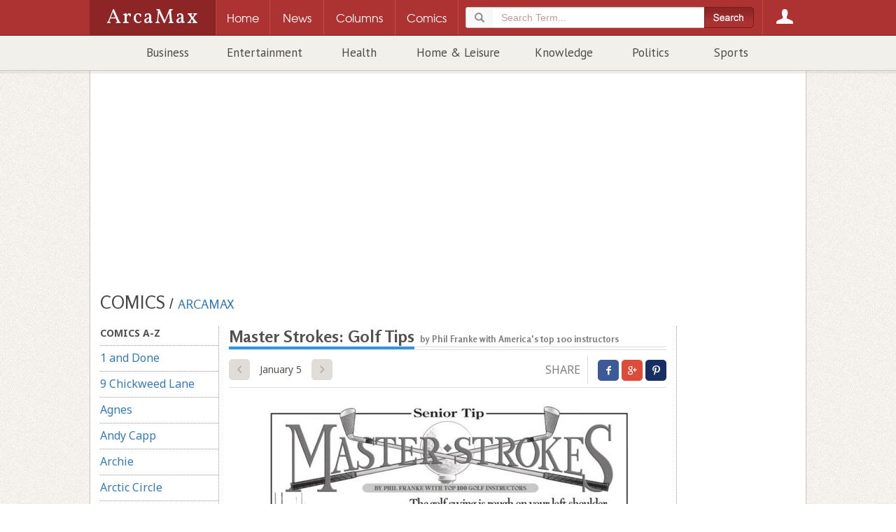

--- FILE ---
content_type: text/html; charset=utf-8
request_url: https://www.arcamax.com/sports/masterstrokes/
body_size: 12967
content:
<!doctype html>
<html xmlns="http://www.w3.org/1999/xhtml" xmlns:og="http://ogp.me/ns#" xmlns:fb="http://www.facebook.com/2008/fbml" xml:lang="en" lang="en">
<head>
	<meta charset="utf-8">
	<meta http-equiv="Content-Type" content="text/html; charset=utf-8"/>
	<meta http-equiv="X-UA-Compatible" content="IE=edge">
	<meta name="viewport" content="width=device-width, initial-scale=1, maximum-scale=1, minimal-ui, user-scalable=no" /> 
	<meta name="HandheldFriendly" content="True" />
	<meta name="MobileOptimized" content="320" />
	<meta name="apple-mobile-web-app-capable" content="yes">
	<meta name="apple-mobile-web-app-status-bar-style" content="black">
    <link rel="apple-touch-icon" href="/apple-touch-icon.png"/>
	<meta name="description" content="Improve your golf game with simple tips from the teaching pros -- illustrated in simple-to-understand panels by artist Phil Franke." />
	<meta name="keywords" content="Master Strokes graphic, Master Strokes newsletter" />
	<meta name="author" content="ArcaMax Publishing, Inc." />
	<meta name="rating" content="general" />
	<meta name="sth-site-verification" content="9c51a2d7ed937f63be34a66d4a8dde74" />
    <meta name="amxrid" content="A132055780248-A3BAD49D24-2285463" />
    <meta name="facebook-domain-verification" content="ih0q4b6hkfyqaet5ctgua5943fp9q0" />
	<meta name="robots" content="noindex" />
	<meta property="og:site_name" content="ArcaMax"/>
	<meta property="fb:app_id" content="181830548533623"/>
	<meta property="og:title" content="Master Strokes: Golf Tips"/>
	<meta property="og:url" content="https://www.arcamax.com/sports/masterstrokes/" />
	<meta property="og:description" content="Improve your golf game with simple tips from the teaching pros -- illustrated in simple-to-understand panels by artist Phil Franke."/>
	<meta property="og:type" content="article"/>
	<meta property="og:image" content="https://www.arcamax.com/jsnews/images/comics/masterstrokes.png" />
	<link rel="alternate" type="application/rss+xml" title="Master Strokes: Golf Tips - ArcaMax Publishing" href="/sports/masterstrokes/rss" />
	<title>Master Strokes: Golf Tips | Comics | ArcaMax Publishing</title>  	

	
	<link rel="stylesheet" type="text/css" href="/jsnews/css/base.css?v=01202021" />
	
	<link rel='stylesheet' type='text/css' href='//d188m5xxcpvuue.cloudfront.net/arcamax/main.css'>
	<!--[if IE ]>
	<link rel="stylesheet" href="/jsnews/css/ie.css" type="text/css" />
	<![endif]-->
  



	<!-- HTML5 Shim and Respond.js IE8 support of HTML5 elements and media queries -->
	<!--[if lt IE 9]>
	 <script type="text/javascript" src="https://oss.maxcdn.com/html5shiv/3.7.2/html5shiv.min.js"></script>
	 <script type="text/javascript" src="https://oss.maxcdn.com/respond/1.4.2/respond.min.js"></script>
	<![endif]-->
	<link rel="manifest" href="/manifest.json">
	<script type="text/javascript" src="/jsnews/scripts/libs/modernizr.custom.js"></script>	
  <script type="text/javascript" src="//ajax.googleapis.com/ajax/libs/jquery/1.11.2/jquery.min.js"></script>
	<script type="text/javascript" src="//ajax.googleapis.com/ajax/libs/jqueryui/1.11.3/jquery-ui.min.js"></script>
	<script type="text/javascript" src="/jsnews/scripts/libs/jquery-ext-bs.js"></script>
	
	<script src="https://www.google.com/recaptcha/api.js"></script>
	
	 

	
<!-- Google Tag Manager -->
<script>(function(w,d,s,l,i){w[l]=w[l]||[];w[l].push({'gtm.start':
new Date().getTime(),event:'gtm.js'});var f=d.getElementsByTagName(s)[0],
j=d.createElement(s),dl=l!='dataLayer'?'&l='+l:'';j.async=true;j.src=
'https://www.googletagmanager.com/gtm.js?id='+i+dl;f.parentNode.insertBefore(j,f);
})(window,document,'script','dataLayer','GTM-M44WTWR');</script>
<!-- End Google Tag Manager -->

  
 

  
  
 <script>
   function onSubmit(token) {
     document.getElementById("sub-form").submit();
   }
 </script>
  

  
	<!-- ad scripts -->
	
<script>
  function _typeof(t){return(_typeof="function"==typeof Symbol&&"symbol"==typeof Symbol.iterator?function(t){return typeof t}:function(t){return t&&"function"==typeof Symbol&&t.constructor===Symbol&&t!==Symbol.prototype?"symbol":typeof t})(t)}!function(){for(var t,e,o=[],n=window,r=n;r;){try{if(r.frames.__tcfapiLocator){t=r;break}}catch(t){}if(r===n.top)break;r=n.parent}t||(function t(){var e=n.document,o=!!n.frames.__tcfapiLocator;if(!o)if(e.body){var r=e.createElement("iframe");r.style.cssText="display:none",r.name="__tcfapiLocator",e.body.appendChild(r)}else setTimeout(t,5);return!o}(),n.__tcfapi=function(){for(var t=arguments.length,n=new Array(t),r=0;r<t;r++)n[r]=arguments[r];if(!n.length)return o;"setGdprApplies"===n[0]?n.length>3&&2===parseInt(n[1],10)&&"boolean"==typeof n[3]&&(e=n[3],"function"==typeof n[2]&&n[2]("set",!0)):"ping"===n[0]?"function"==typeof n[2]&&n[2]({gdprApplies:e,cmpLoaded:!1,cmpStatus:"stub"}):o.push(n)},n.addEventListener("message",(function(t){var e="string"==typeof t.data,o={};if(e)try{o=JSON.parse(t.data)}catch(t){}else o=t.data;var n="object"===_typeof(o)?o.__tcfapiCall:null;n&&window.__tcfapi(n.command,n.version,(function(o,r){var a={__tcfapiReturn:{returnValue:o,success:r,callId:n.callId}};t&&t.source&&t.source.postMessage&&t.source.postMessage(e?JSON.stringify(a):a,"*")}),n.parameter)}),!1))}();
</script>

<script>
 (function () { var e = false; var c = window; var t = document; function r() { if (!c.frames["__uspapiLocator"]) { if (t.body) { var a = t.body; var e = t.createElement("iframe"); e.style.cssText = "display:none"; e.name = "__uspapiLocator"; a.appendChild(e) } else { setTimeout(r, 5) } } } r(); function p() { var a = arguments; __uspapi.a = __uspapi.a || []; if (!a.length) { return __uspapi.a } else if (a[0] === "ping") { a[2]({ gdprAppliesGlobally: e, cmpLoaded: false }, true) } else { __uspapi.a.push([].slice.apply(a)) } } function l(t) { var r = typeof t.data === "string"; try { var a = r ? JSON.parse(t.data) : t.data; if (a.__cmpCall) { var n = a.__cmpCall; c.__uspapi(n.command, n.parameter, function (a, e) { var c = { __cmpReturn: { returnValue: a, success: e, callId: n.callId } }; t.source.postMessage(r ? JSON.stringify(c) : c, "*") }) } } catch (a) { } } if (typeof __uspapi !== "function") { c.__uspapi = p; __uspapi.msgHandler = l; c.addEventListener("message", l, false) } })();
</script>

<script>
window.__gpp_addFrame=function(e){if(!window.frames[e])if(document.body){var t=document.createElement("iframe");t.style.cssText="display:none",t.name=e,document.body.appendChild(t)}else window.setTimeout(window.__gpp_addFrame,10,e)},window.__gpp_stub=function(){var e=arguments;if(__gpp.queue=__gpp.queue||[],__gpp.events=__gpp.events||[],!e.length||1==e.length&&"queue"==e[0])return __gpp.queue;if(1==e.length&&"events"==e[0])return __gpp.events;var t=e[0],p=e.length>1?e[1]:null,s=e.length>2?e[2]:null;if("ping"===t)p({gppVersion:"1.1",cmpStatus:"stub",cmpDisplayStatus:"hidden",signalStatus:"not ready",supportedAPIs:["2:tcfeuv2","5:tcfcav1","6:uspv1","7:usnatv1","8:uscav1","9:usvav1","10:uscov1","11:usutv1","12:usctv1"],cmpId:0,sectionList:[],applicableSections:[],gppString:"",parsedSections:{}},!0);else if("addEventListener"===t){"lastId"in __gpp||(__gpp.lastId=0),__gpp.lastId++;var n=__gpp.lastId;__gpp.events.push({id:n,callback:p,parameter:s}),p({eventName:"listenerRegistered",listenerId:n,data:!0,pingData:{gppVersion:"1.1",cmpStatus:"stub",cmpDisplayStatus:"hidden",signalStatus:"not ready",supportedAPIs:["2:tcfeuv2","5:tcfcav1","6:uspv1","7:usnatv1","8:uscav1","9:usvav1","10:uscov1","11:usutv1","12:usctv1"],cmpId:0,sectionList:[],applicableSections:[],gppString:"",parsedSections:{}}},!0)}else if("removeEventListener"===t){for(var a=!1,i=0;i<__gpp.events.length;i++)if(__gpp.events[i].id==s){__gpp.events.splice(i,1),a=!0;break}p({eventName:"listenerRemoved",listenerId:s,data:a,pingData:{gppVersion:"1.1",cmpStatus:"stub",cmpDisplayStatus:"hidden",signalStatus:"not ready",supportedAPIs:["2:tcfeuv2","5:tcfcav1","6:uspv1","7:usnatv1","8:uscav1","9:usvav1","10:uscov1","11:usutv1","12:usctv1"],cmpId:0,sectionList:[],applicableSections:[],gppString:"",parsedSections:{}}},!0)}else"hasSection"===t?p(!1,!0):"getSection"===t||"getField"===t?p(null,!0):__gpp.queue.push([].slice.apply(e))},window.__gpp_msghandler=function(e){var t="string"==typeof e.data;try{var p=t?JSON.parse(e.data):e.data}catch(e){p=null}if("object"==typeof p&&null!==p&&"__gppCall"in p){var s=p.__gppCall;window.__gpp(s.command,(function(p,n){var a={__gppReturn:{returnValue:p,success:n,callId:s.callId}};e.source.postMessage(t?JSON.stringify(a):a,"*")}),"parameter"in s?s.parameter:null,"version"in s?s.version:"1.1")}},"__gpp"in window&&"function"==typeof window.__gpp||(window.__gpp=window.__gpp_stub,window.addEventListener("message",window.__gpp_msghandler,!1),window.__gpp_addFrame("__gppLocator"));
</script>


<script>
    window._sp_queue = [];
    window._sp_ = {
        config: {
            accountId: 1247,
            baseEndpoint: 'https://cdn.privacy-mgmt.com',
           // ccpa: { },
            usnat: { 
              includeUspApi: true
            },
            custom: { },
            
            gdpr: { },
            events: {
                onConsentReady: function (consentUUID, euconsent) {
                    console.log('[event] onConsentReady', arguments);
                },
                onError: function() {
                    console.log('[event] onError', arguments);
                },
            }
        }
    }
</script>
<script src='https://cdn.privacy-mgmt.com/unified/wrapperMessagingWithoutDetection.js' async></script>
    
    


<link rel="preconnect" href="https://01.cdn.mediatradecraft.com/" crossorigin=""/>
<link rel="dns-prefetch" href="https://01.cdn.mediatradecraft.com/"/>
<link rel="preconnect" href="https://securepubads.g.doubleclick.net/" crossorigin=""/>
<link rel="dns-prefetch" href="https://securepubads.g.doubleclick.net/"/>
<link rel="preconnect" href="https://c.amazon-adsystem.com/" crossorigin=""/>
<link rel="dns-prefetch" href="https://c.amazon-adsystem.com/"/>
<link rel="preconnect" href="https://micro.rubiconproject.com/" crossorigin=""/>
<link rel="dns-prefetch" href="https://micro.rubiconproject.com/"/>
<script src="https://c.amazon-adsystem.com/aax2/apstag.js" async="true"></script>
<script src="https://securepubads.g.doubleclick.net/tag/js/gpt.js" async="true"></script>
<script src="https://01.cdn.mediatradecraft.com/arcamax/master/main.js" async="true"></script>
<link src="https://01.cdn.mediatradecraft.com/arcamax/master/main.css" media="print" onload="this.media='all'" rel="stylesheet"/>

	
  
  
</head>
<body>







<!-- Google Tag Manager (noscript) -->
<noscript><iframe src="https://www.googletagmanager.com/ns.html?id=GTM-M44WTWR"
height="0" width="0" style="display:none;visibility:hidden"></iframe></noscript>
<!-- End Google Tag Manager (noscript) -->







<header class="container-fluid site-header">
<div class="amxnav">
<div class="tier0">
<div class="site-nav wrapper">
<a href="/" class="logo">
<h1>ArcaMax</h1>
<span class="hidden">News &amp; Entertainment by Email</span>
</a>
<div class="nav-table">
<nav id="primary-nav" class="nav-row">
<div class="nav-cell spacer"></div>
<div class="nav-cell home-btn"><a href="/"><span>Home</span></a></div>
<div class="nav-cell news-btn"><a href="/news"><span>News</span></a></div>
<div class="nav-cell columns-btn"><a href="/columns"><span>Columns</span></a></div>
<div class="nav-cell comics-btn"><a href="/comics"><span>Comics</span></a></div>

<div class="nav-cell search-btn" data-subnav="search">
  <a href="/search"><span>Search</span></a>
<div class="search-container">
<form method="get" action="/search" class="searchForm" role="form">
<fieldset>
<div class="form-group">
<div class="input-group">
<div class="input-group-addon glyphicon glyphicon-search"></div>
<input type="search" name="q" id="terms" value="" placeholder="Search Term..." class="form-control" required />
</div>
</div>
        <input type="submit" class="btn" value="">
</fieldset>
</form>
</div>
</div>
 
<div class="nav-cell login-btn" data-subnav="account"><a href="/login"><span>Login</span></a></div>

</nav>
</div>
</div>
</div> 
<div class="tier1 is-hidden">

<div class="subnav is-hidden" data-subnav="search">
<div class="text">
<form method="get" action="/search" class=" searchForm" role="form">
<fieldset>
<div class="form-group">
<div class="input-group">
<div class="input-group-addon glyphicon glyphicon-search"></div>
<input type="search" name="q" id="searchterms" value="" placeholder="Search Term..." class="form-control" required />
</div>
</div>
        <input type="submit" class="btn" value="">
</fieldset>
</form>
</div>
</div>
<div class="subnav is-hidden" data-subnav="account">
<div class="text">
<section class="login">
<h3>Log in to ArcaMax</h3>
<div id="login-form">
<form action="/login" method="post" class="form">
<fieldset>
  <span class="error"></span>
  <ol>
    <li>
<label for="custlogin">Username or Email <span class="req">*</span></label>
<input type="text" required="" value="" name="custlogin" id="custlogin"> <span class="error"></span>
</li>
<li>
<label for="custpass">Password <span class="req">*</span></label>
<input type="password" required="" value="" name="custpass" id="custpass"> <span class="error"></span>
</li>
  </ol>
  <div class="form-footer">
<p class="buttons">
<input type="hidden" value="1" name="submitlogin">
<input type="image" src="/jsnews/images/shared/submit-btn-red.png" alt="Submit" id="submit-btn">
</p>
  </div>
</fieldset>
<p>Forgot Password? <a href="/forgotpassword">Click here.</a></p>
</form>
</div>
</section>
<section class="register">
<h3>Register for your free account:</h3>
<ul>
<li>Subscribe to any feature and receive your newsletter directly in your inbox.</li>
<li>Easy email subscription management.</li>
<li>Claim your rewards from the Reader Perks section!</li>
</ul>
<a href="/register">Click Here to Get Started</a>
</section>
</div>
</div></div>

<div class="tier2">
<div class="wrapper">
<div class="secondary-nav">
<ul>

<li><a href="/business/">Business</a></li>

<li><a href="/entertainment/">Entertainment</a></li>

<li><a href="/healthandspirit/">Health</a></li>

<li><a href="/homeandleisure/">Home & Leisure</a></li>

<li><a href="/knowledge/">Knowledge</a></li>

<li><a href="/politics/">Politics</a></li>

<li><a href="/sports/">Sports</a></li>

</ul>
</div>
</div>
</div>
</div></header>
<div class="container-fluid wrapper main-content ">
<div id="page" class="container" >
<div class="leaderboard-wrapper">

<div class="ad adunit" data-slot="ldrcmc">
<!-- begin ad -->
<div id='div-gpt-ad-1572181367519-0'>
</div>
<div class='top-ad'>
<div class="leaderboard"></div>  <div id='leader-ad' class='innerAd'></div></div><!-- / end ad -->
</div>  </div>

<header class="main-content-header">
<a href="https://www.arcamax.com/comics"><h2 class="contenttype-title">Comics</h2></a> / 
<a href="/"><h3 class="container-child-title">ArcaMax</h3></a>
</header>

<div class="ct-container">

<div class="ct-row">

<div class="ct-col side-column">
<ul class="list-unstyled ct-category-nav">
<li class="category-title"><h3>Comics A-Z</h3></li>

<li><a href="/thefunnies/1anddone/" data-code="1anddone" >1 and Done</a></li>

<li><a href="/thefunnies/ninechickweedlane/" data-code="ninechickweedlane" >9 Chickweed Lane</a></li>

<li><a href="/thefunnies/agnes/" data-code="agnes" >Agnes</a></li>

<li><a href="/thefunnies/andycapp/" data-code="andycapp" >Andy Capp</a></li>

<li><a href="/thefunnies/archie/" data-code="archie" >Archie</a></li>

<li><a href="/thefunnies/arcticcircle/" data-code="arcticcircle" >Arctic Circle</a></li>

<li><a href="/thefunnies/auntyacid/" data-code="auntyacid" >Aunty Acid</a></li>

<li><a href="/thefunnies/bc/" data-code="bc" >BC</a></li>

<li><a href="/thefunnies/babyblues/" data-code="babyblues" >Baby Blues</a></li>

<li><a href="/thefunnies/barneyandclyde/" data-code="barneyandclyde" >Barney & Clyde</a></li>

<li><a href="/thefunnies/barneygoogle/" data-code="barneygoogle" >Barney Google And Snuffy Smith</a></li>

<li><a href="/thefunnies/beetlebailey/" data-code="beetlebailey" >Beetle Bailey</a></li>

<li><a href="/thefunnies/betweenfriends/" data-code="betweenfriends" >Between Friends</a></li>

<li><a href="/thefunnies/bizarro/" data-code="bizarro" >Bizarro</a></li>

<li><a href="/thefunnies/blondie/" data-code="blondie" >Blondie</a></li>

<li><a href="/thefunnies/boondocks/" data-code="boondocks" >Boondocks</a></li>

<li><a href="/thefunnies/breakingcatnews/" data-code="breakingcatnews" >Breaking Cat News</a></li>

<li><a href="/thefunnies/brilliantmindofedisonlee/" data-code="brilliantmindofedisonlee" >Brilliant Mind of Edison Lee</a></li>

<li><a href="/thefunnies/captionit/" data-code="captionit" >Caption It</a></li>

<li><a href="/thefunnies/carpediem/" data-code="carpediem" >Carpe Diem</a></li>

<li><a href="/thefunnies/cathy/" data-code="cathy" >Cathy</a></li>

<li><a href="/thefunnies/crabgrass/" data-code="crabgrass" >Crabgrass</a></li>

<li><a href="/thefunnies/crankshaft/" data-code="crankshaft" >Crankshaft</a></li>

<li><a href="/thefunnies/culdesac/" data-code="culdesac" >Cul de Sac</a></li>

<li><a href="/thefunnies/curtis/" data-code="curtis" >Curtis</a></li>

<li><a href="/thefunnies/daddydaze/" data-code="daddydaze" >Daddy Daze</a></li>

<li><a href="/thefunnies/daddyshome/" data-code="daddyshome" >Daddy's Home</a></li>

<li><a href="/thefunnies/dennisthemenace/" data-code="dennisthemenace" >Dennis the Menace</a></li>

<li><a href="/thefunnies/diamondlil/" data-code="diamondlil" >Diamond Lil</a></li>

<li><a href="/thefunnies/thedinetteset/" data-code="thedinetteset" >Dinette Set</a></li>

<li><a href="/thefunnies/dogeatdoug/" data-code="dogeatdoug" >Dog Eat Doug</a></li>

<li><a href="/thefunnies/dogsofckennel/" data-code="dogsofckennel" >Dogs of C-Kennel</a></li>

<li><a href="/thefunnies/doonesbury/" data-code="doonesbury" >Doonesbury</a></li>

<li><a href="/thefunnies/dustin/" data-code="dustin" >Dustin</a></li>

<li><a href="/thefunnies/familycircus/" data-code="familycircus" >Family Circus</a></li>

<li><a href="/thefunnies/floandfriends/" data-code="floandfriends" >Flo & Friends</a></li>

<li><a href="/thefunnies/forbetterorforworse/" data-code="forbetterorforworse" >For Better or For Worse</a></li>

<li><a href="/thefunnies/forheavenssake/" data-code="forheavenssake" >For Heaven's Sake</a></li>

<li><a href="/thefunnies/fowllanguage/" data-code="fowllanguage" >Fowl Language</a></li>

<li><a href="/thefunnies/freerange/" data-code="freerange" >Free Range</a></li>

<li><a href="/thefunnies/garfield/" data-code="garfield" >Garfield</a></li>

<li><a href="/thefunnies/getfuzzy/" data-code="getfuzzy" >Get Fuzzy</a></li>

<li><a href="/thefunnies/gingermeggs/" data-code="gingermeggs" >Ginger Meggs</a></li>

<li><a href="/thefunnies/hagarthehorrible/" data-code="hagarthehorrible" >Hagar the Horrible</a></li>

<li><a href="/thefunnies/heathcliff/" data-code="heathcliff" >Heathcliff</a></li>

<li><a href="/thefunnies/herbandjamaal/" data-code="herbandjamaal" >Herb and Jamaal</a></li>

<li><a href="/thefunnies/hiandlois/" data-code="hiandlois" >Hi and Lois</a></li>

<li><a href="/thefunnies/humorme/" data-code="humorme" >Humor Me (Leave Caption In Comments)</a></li>

<li><a href="/thefunnies/humorcartoon/" data-code="humorcartoon" >Jerry King Cartoons</a></li>

<li><a href="/thefunnies/looseparts/" data-code="looseparts" >Loose Parts</a></li>

<li><a href="/thefunnies/luann/" data-code="luann" >Luann</a></li>

<li><a href="/thefunnies/macanudo/" data-code="macanudo" >Macanudo</a></li>

<li><a href="/thefunnies/mallardfillmore/" data-code="mallardfillmore" >Mallard Fillmore</a></li>

<li><a href="/thefunnies/marvin/" data-code="marvin" >Marvin</a></li>

<li><a href="/sports/masterstrokes/" data-code="masterstrokes" >Master Strokes: Golf Tips</a></li>

<li><a href="/thefunnies/meaningoflila/" data-code="meaningoflila" >Meaning of Lila</a></li>

<li><a href="/thefunnies/mikedujour/" data-code="mikedujour" >Mike Du Jour</a></li>

<li><a href="/thefunnies/momma/" data-code="momma" >Momma</a></li>

<li><a href="/thefunnies/mothergooseandgrimm/" data-code="mothergooseandgrimm" >Mother Goose &amp; Grimm</a></li>

<li><a href="/thefunnies/mutts/" data-code="mutts" >Mutts</a></li>

<li><a href="/thefunnies/nonsequitur/" data-code="nonsequitur" >Non Sequitur</a></li>

<li><a href="/thefunnies/noodlescratchers/" data-code="noodlescratchers" >Noodle Scratchers</a></li>

<li><a href="/thefunnies/onebighappy/" data-code="onebighappy" >One Big Happy</a></li>

<li><a href="/thefunnies/pardonmyplanet/" data-code="pardonmyplanet" >Pardon My Planet</a></li>

<li><a href="/thefunnies/peanuts/" data-code="peanuts" >Peanuts</a></li>

<li><a href="/thefunnies/pearlsbeforeswine/" data-code="pearlsbeforeswine" >Pearls Before Swine</a></li>

<li><a href="/thefunnies/pickles/" data-code="pickles" >Pickles</a></li>

<li><a href="/thefunnies/poorlydrawnlines/" data-code="poorlydrawnlines" >Poorly Drawn Lines</a></li>

<li><a href="/thefunnies/popeye/" data-code="popeye" >Popeye</a></li>

<li><a href="/thefunnies/redandrover/" data-code="redandrover" >Red and Rover</a></li>

<li><a href="/thefunnies/replyall/" data-code="replyall" >Reply All</a></li>

<li><a href="/thefunnies/rhymeswithorange/" data-code="rhymeswithorange" >Rhymes with Orange</a></li>

<li><a href="/thefunnies/roseisrose/" data-code="roseisrose" >Rose is Rose</a></li>

<li><a href="/thefunnies/rubes/" data-code="rubes" >Rubes</a></li>

<li><a href="/thefunnies/rugrats/" data-code="rugrats" >Rugrats</a></li>

<li><a href="/thefunnies/sarahsscribbles/" data-code="sarahsscribbles" >Sarah's Scribbles</a></li>

<li><a href="/thefunnies/scarygary/" data-code="scarygary" >Scary Gary</a></li>

<li><a href="/thefunnies/shoe/" data-code="shoe" >Shoe</a></li>

<li><a href="/thefunnies/shrimpandgrits/" data-code="shrimpandgrits" >Shrimp And Grits</a></li>

<li><a href="/thefunnies/sixchix/" data-code="sixchix" >Six Chix</a></li>

<li><a href="/thefunnies/spectickles/" data-code="spectickles" >Spectickles</a></li>

<li><a href="/thefunnies/speedbump/" data-code="speedbump" >Speed Bump</a></li>

<li><a href="/thefunnies/strangebrew/" data-code="strangebrew" >Strange Brew</a></li>

<li><a href="/thefunnies/takeitfromthetinkersons/" data-code="takeitfromthetinkersons" >Take It From The Tinkersons</a></li>

<li><a href="/thefunnies/theargylesweater/" data-code="theargylesweater" >The Argyle Sweater</a></li>

<li><a href="/thefunnies/thebarn/" data-code="thebarn" >The Barn</a></li>

<li><a href="/thefunnies/thefortuneteller/" data-code="thefortuneteller" >The Fortune Teller</a></li>

<li><a href="/thefunnies/thelockhorns/" data-code="thelockhorns" >The Lockhorns</a></li>

<li><a href="/thefunnies/theothercoast/" data-code="theothercoast" >The Other Coast</a></li>

<li><a href="/thefunnies/thepajamadiaries/" data-code="thepajamadiaries" >The Pajama Diaries</a></li>

<li><a href="/thefunnies/wallacethebrave/" data-code="wallacethebrave" >Wallace The Brave</a></li>

<li><a href="/thefunnies/weepals/" data-code="weepals" >Wee Pals</a></li>

<li><a href="/thefunnies/wizardofid/" data-code="wizardofid" >Wizard of Id</a></li>

<li><a href="/thefunnies/workingitout/" data-code="workingitout" >Working it Out</a></li>

<li><a href="/thefunnies/wumo/" data-code="wumo" >Wumo</a></li>

<li><a href="/thefunnies/zackhill/" data-code="zackhill" >Zack Hill</a></li>

<li><a href="/thefunnies/zits/" data-code="zits" >Zits</a></li>

</ul>
<ul class="list-unstyled ct-category-nav">
<li class="category-title"><h3>Editorial Cartoons</h3></li>

  
<li><a href="/politics/editorialcartoons/afbranco/" data-code="afbranco" ><span class="label label-danger" title="Updated for Jan/18/2026" style="font-size:9px">NEW</span> A.F. Branco</a></li>

  
<li><a href="/politics/editorialcartoons/adamzyglis/" data-code="adamzyglis" > Adam Zyglis</a></li>

  
<li><a href="/politics/editorialcartoons/algoodwyn/" data-code="algoodwyn" ><span class="label label-danger" title="Updated for Jan/18/2026" style="font-size:9px">NEW</span> Al Goodwyn</a></li>

  
<li><a href="/politics/editorialcartoons/andymarlette/" data-code="andymarlette" > Andy Marlette</a></li>

  
<li><a href="/politics/editorialcartoons/bartvanleeuwen/" data-code="bartvanleeuwen" > Bart van Leeuwen</a></li>

  
<li><a href="/politics/editorialcartoons/billbramhall/" data-code="billbramhall" ><span class="label label-danger" title="Updated for Jan/18/2026" style="font-size:9px">NEW</span> Bill Bramhall</a></li>

  
<li><a href="/politics/editorialcartoons/billday/" data-code="billday" > Bill Day</a></li>

  
<li><a href="/politics/editorialcartoons/bobenglehart/" data-code="bobenglehart" > Bob Englehart</a></li>

  
<li><a href="/politics/editorialcartoons/chipbok/" data-code="chipbok" > Chip Bok</a></li>

  
<li><a href="/politics/editorialcartoons/chrisbritt/" data-code="chrisbritt" > Chris Britt</a></li>

  
<li><a href="/politics/editorialcartoons/christopherweyant/" data-code="christopherweyant" > Christopher Weyant</a></li>

  
<li><a href="/politics/editorialcartoons/claybennett/" data-code="claybennett" ><span class="label label-danger" title="Updated for Jan/18/2026" style="font-size:9px">NEW</span> Clay Bennett</a></li>

  
<li><a href="/politics/editorialcartoons/danasummers/" data-code="danasummers" > Dana Summers</a></li>

  
<li><a href="/politics/editorialcartoons/darylcagle/" data-code="darylcagle" > Daryl Cagle</a></li>

  
<li><a href="/politics/editorialcartoons/davegranlund/" data-code="davegranlund" > Dave Granlund</a></li>

  
<li><a href="/politics/editorialcartoons/davewhamond/" data-code="davewhamond" > Dave Whamond</a></li>

  
<li><a href="/politics/editorialcartoons/davidhorsey/" data-code="davidhorsey" > David Horsey</a></li>

  
<li><a href="/politics/editorialcartoons/davidmhitch/" data-code="davidmhitch" > David M. Hitch</a></li>

  
<li><a href="/politics/editorialcartoons/dickwright/" data-code="dickwright" > Dick Wright</a></li>

  
<li><a href="/politics/editorialcartoons/drewsheneman/" data-code="drewsheneman" > Drew Sheneman</a></li>

  
<li><a href="/politics/editorialcartoons/edgamble/" data-code="edgamble" > Ed Gamble</a></li>

  
<li><a href="/politics/editorialcartoons/ericallie/" data-code="ericallie" > Eric Allie</a></li>

  
<li><a href="/politics/editorialcartoons/garymarkstein/" data-code="garymarkstein" > Gary Markstein</a></li>

  
<li><a href="/politics/editorialcartoons/garymccoy/" data-code="garymccoy" > Gary McCoy</a></li>

  
<li><a href="/politics/editorialcartoons/garyvarvel/" data-code="garyvarvel" > Gary Varvel</a></li>

  
<li><a href="/politics/editorialcartoons/harleyschwadron/" data-code="harleyschwadron" > Harley Schwadron</a></li>

  
<li><a href="/politics/editorialcartoons/jeffdanziger/" data-code="jeffdanziger" > Jeff Danziger</a></li>

  
<li><a href="/politics/editorialcartoons/jeffkoterba/" data-code="jeffkoterba" > Jeff Koterba</a></li>

  
<li><a href="/politics/editorialcartoons/jimmymargulies/" data-code="jimmymargulies" > Jimmy Margulies</a></li>

  
<li><a href="/politics/editorialcartoons/joelpett/" data-code="joelpett" > Joel Pett</a></li>

  
<li><a href="/politics/editorialcartoons/joeyweatherford/" data-code="joeyweatherford" > Joey Weatherford</a></li>

  
<li><a href="/politics/editorialcartoons/johnbranch/" data-code="johnbranch" > John Branch</a></li>

  
<li><a href="/politics/editorialcartoons/johncole/" data-code="johncole" > John Cole</a></li>

  
<li><a href="/politics/editorialcartoons/johndarkow/" data-code="johndarkow" > John Darkow</a></li>

  
<li><a href="/politics/editorialcartoons/johndeering/" data-code="johndeering" > John Deering</a></li>

  
<li><a href="/politics/editorialcartoons/jonrusso/" data-code="jonrusso" > Jon Russo</a></li>

  
<li><a href="/politics/editorialcartoons/kirkwalters/" data-code="kirkwalters" > Kirk Walters</a></li>

  
<li><a href="/politics/editorialcartoons/leejudge/" data-code="leejudge" > Lee Judge</a></li>

  
<li><a href="/politics/editorialcartoons/lisabenson/" data-code="lisabenson" > Lisa Benson</a></li>

  
<li><a href="/politics/editorialcartoons/margolisandcox/" data-code="margolisandcox" > Margolis and Cox</a></li>

  
<li><a href="/politics/editorialcartoons/marshallramsey/" data-code="marshallramsey" > Marshall Ramsey</a></li>

  
<li><a href="/politics/editorialcartoons/michaelramirez/" data-code="michaelramirez" ><span class="label label-danger" title="Updated for Jan/18/2026" style="font-size:9px">NEW</span> Michael Ramirez</a></li>

  
<li><a href="/politics/editorialcartoons/michaeldeadder/" data-code="michaeldeadder" > Michael de Adder</a></li>

  
<li><a href="/politics/editorialcartoons/mikebeckom/" data-code="mikebeckom" > Mike Beckom</a></li>

  
<li><a href="/politics/editorialcartoons/mikeluckovich/" data-code="mikeluckovich" ><span class="label label-danger" title="Updated for Jan/18/2026" style="font-size:9px">NEW</span> Mike Luckovich</a></li>

  
<li><a href="/politics/editorialcartoons/mikesmith/" data-code="mikesmith" > Mike Smith</a></li>

  
<li><a href="/politics/editorialcartoons/montewolverton/" data-code="montewolverton" > Monte Wolverton</a></li>

  
<li><a href="/politics/editorialcartoons/patbagley/" data-code="patbagley" > Pat Bagley</a></li>

  
<li><a href="/politics/editorialcartoons/patbyrnes/" data-code="patbyrnes" > Pat Byrnes</a></li>

  
<li><a href="/politics/editorialcartoons/pedroxmolina/" data-code="pedroxmolina" > Pedro X. Molina</a></li>

  
<li><a href="/politics/editorialcartoons/peterkuper/" data-code="peterkuper" > Peter Kuper</a></li>

  
<li><a href="/politics/editorialcartoons/philhands/" data-code="philhands" > Phil Hands</a></li>

  
<li><a href="/politics/editorialcartoons/rjmatson/" data-code="rjmatson" > RJ Matson</a></li>

  
<li><a href="/politics/editorialcartoons/randyenos/" data-code="randyenos" > Randy Enos</a></li>

  
<li><a href="/politics/editorialcartoons/ratt/" data-code="ratt" > Ratt</a></li>

  
<li><a href="/politics/editorialcartoons/rickmckee/" data-code="rickmckee" > Rick McKee</a></li>

  
<li><a href="/politics/editorialcartoons/scottstantis/" data-code="scottstantis" > Scott Stantis</a></li>

  
<li><a href="/politics/editorialcartoons/stevebreen/" data-code="stevebreen" > Steve Breen</a></li>

  
<li><a href="/politics/editorialcartoons/stevekelley/" data-code="stevekelley" ><span class="label label-danger" title="Updated for Jan/18/2026" style="font-size:9px">NEW</span> Steve Kelley</a></li>

  
<li><a href="/politics/editorialcartoons/taylorjones/" data-code="taylorjones" > Taylor Jones</a></li>

  
<li><a href="/politics/editorialcartoons/timcampbell/" data-code="timcampbell" > Tim Campbell</a></li>

  
<li><a href="/politics/editorialcartoons/tomstiglich/" data-code="tomstiglich" ><span class="label label-danger" title="Updated for Jan/18/2026" style="font-size:9px">NEW</span> Tom Stiglich</a></li>

  
<li><a href="/politics/editorialcartoons/walthandelsman/" data-code="walthandelsman" > Walt Handelsman</a></li>

</ul></div>

<div class="ct-col main-column comics"><header class="fn-content-header bluelabel">
<h2><span>Master Strokes: Golf Tips</span> <a href="/sports/masterstrokes/biography" class="bio"><cite>by Phil Franke with America's top 100 instructors</cite></a></h2>
</header>

<div class="comic-sharenav">
<div class="ct-col comic-calendar">
<div class="comic-calendar">
 
<a class="prev-off" href="#"><span class="entypo-left-open"></span></a>

  <span class="cur">January  5</span>
 
<a class="next-off" href="#"><span class="entypo-right-open"></span></a>

</div></div>
<div class="ct-col comic-share">
<h3>Share</h3>
<a href="https://www.facebook.com/sharer.php?u=https%3A%2F%2Fwww.arcamax.com%2Fsports%2Fmasterstrokes%2Fs-3967754&amp;h=Master+Strokes+for+1%2F5%2F2026" class="facebook" target="_blank"><span class="entypo-facebook"></span></a>
<a href="https://plus.google.com/share?url=https%3A%2F%2Fwww.arcamax.com%2Fsports%2Fmasterstrokes%2Fs-3967754" class="google" target="_blank"><span class="entypo-gplus"></span></a>
<a href="https://pinterest.com/pin/create/button/?url=https%3A%2F%2Fwww.arcamax.com%2Fsports%2Fmasterstrokes%2Fs-3967754&amp;media=https%3A%2F%2Fresources.arcamax.com%2Fnewspics%2Fcache%2Fw600%2F368%2F36861%2F3686157.jpg&description=Master%20Strokes%20for%201%2F5%2F2026" class="pinterest" target="_blank"><span class="entypo-pinterest"></span></a>
</div>
</div>

<figure class="comic">
<img id="comic-zoom" data-zoom-image="https://resources.arcamax.com/newspics/cache/lw725/368/36861/3686157.jpg" src="https://resources.arcamax.com/newspics/cache/lw600/368/36861/3686157.jpg"  data-width="600" data-height="600" alt="Master Strokes for 1/5/2026" class="img-responsive the-comic" title="click or tap to zoom" />
<cite class="comic-copyright"></cite>
</figure>

 
  <section class="channel-subscribe">
<h3>Subscribe</h3>
<div class="form-container">
  <form class="subscribe-form" action="/sports/masterstrokes/subscribe" method="post" role="form">
  <input type="email" name="email" value="" placeholder="Email Address" class="form-control" required>
        <input type="hidden" value="214" name="list">
        <button type="submit" class="btn btn-md btn-default">Subscribe</button>
    </form>
<span class="msg"></span>
<div class="pplink">By clicking submit, I authorize Arcamax and its affiliates to: (1) use, sell, and share my information for marketing purposes, including cross-context behavioral advertising, as described in our Privacy Policy , (2) add to information that I provide with other information like interests inferred from web page views, or data lawfully obtained from data brokers, such as past purchase or location data, or publicly available data, (3) contact me or enable others to contact me by email or other means with offers for different types of goods and services, and (4) retain my information while I am engaging with marketing messages that I receive and for a reasonable amount of time thereafter. I understand I can opt out at any time through an email that I receive, or by <a href="/unsubscribe">clicking here</a></div>
</div>

    </section>

          
<div class="more-comics">
<header class="fn-content-header">
    <h2><span>More Comics</span></h2>
  </header>
  <div class="comic-icons">
    

<div class="comic-icon-cell ">
<a href="/politics/editorialcartoons/dickwright/" title="Dick Wright" class="comic-icon">
      <img src="/jsnews/images/comics/dickwright.png"  alt="" />
      Dick Wright
    </a>
</div>

    

<div class="comic-icon-cell ">
<a href="/thefunnies/zits/" title="Zits" class="comic-icon">
      <img src="/jsnews/images/comics/zits.png"  alt="" />
      Zits
    </a>
</div>

    

<div class="comic-icon-cell ">
<a href="/politics/editorialcartoons/philhands/" title="Phil Hands" class="comic-icon">
      <img src="/jsnews/images/comics/philhands.png"  alt="" />
      Phil Hands
    </a>
</div>

    

<div class="comic-icon-cell ">
<a href="/thefunnies/spectickles/" title="Spectickles" class="comic-icon">
      <img src="/jsnews/images/comics/spectickles.png"  alt="" />
      Spectickles
    </a>
</div>

    

<div class="comic-icon-cell hidden-xs hidden-sm">
<a href="/thefunnies/shoe/" title="Shoe" class="comic-icon">
      <img src="/jsnews/images/comics/shoe.png"  alt="" />
      Shoe
    </a>
</div>

  </div>
</div>                    

<div class="more-comics">
<header class="fn-content-header">
    <h2><span>Other Comics You May Like</span></h2>
  </header>
  <div class="xcomic-icons">
    
    
<div class="comic-icon-cellx">    
      <div style="display:flex;align-items:end;padding: 10px 0">
        <a href="/thefunnies/mikedujour/" title="Mike Du Jour" >
          <img src="/jsnews/images/comics/mikedujour.png"  alt="" style="max-width:50px" />
        </a>
      <header class="fn-content-header bluelabel" style="flex-grow:1;margin-left:5px">
      <h2>
            <span style="font-size:1.75rem">Mike Du Jour</span> <a href="/thefunnies/mikedujour/biography" class="bio"><cite>by Mike Lester</cite></a>
            <small class="text-right" style="font-size:1.2rem;font-family:sans-serif;"> - for January 18, 2026</small>
          </h2>
          
      </header>
      </div>
      <figure class="comic">
        <a href="/thefunnies/mikedujour/" title="Mike Du Jour">
        <img id="comic-zoom" src="https://resources.arcamax.com/newspics/369/36915/3691561.jpg"  data-width="600" data-height="295" alt="" class="img-responsive the-comic" style="width:auto !important; max-height:450px !important" />
        </a>
        
      <cite class="comic-copyright" style="padding:2rem 1rem; border-bottom:1px solid #d8d8d8;margin-bottom:1rem">
          COPYRIGHT 2026 Andrews McMeel Syndication. This feature may not be reproduced or distributed electronically, in print or otherwise without the written permission of Andrews McMeel Syndication.
        </cite>
      </figure>

</div>
    
    
<div class="comic-icon-cellx">    
      <div style="display:flex;align-items:end;padding: 10px 0">
        <a href="/thefunnies/fowllanguage/" title="Fowl Language" >
          <img src="/jsnews/images/comics/fowllanguage.png"  alt="" style="max-width:50px" />
        </a>
      <header class="fn-content-header bluelabel" style="flex-grow:1;margin-left:5px">
      <h2>
            <span style="font-size:1.75rem">Fowl Language</span> <a href="/thefunnies/fowllanguage/biography" class="bio"><cite>by Brian Gordon</cite></a>
            <small class="text-right" style="font-size:1.2rem;font-family:sans-serif;"> - for January 17, 2026</small>
          </h2>
          
      </header>
      </div>
      <figure class="comic">
        <a href="/thefunnies/fowllanguage/" title="Fowl Language">
        <img id="comic-zoom" src="https://resources.arcamax.com/newspics/369/36959/3695980.gif"  data-width="600" data-height="749" alt="" class="img-responsive the-comic" style="width:auto !important; max-height:450px !important" />
        </a>
        
      <cite class="comic-copyright" style="padding:2rem 1rem; border-bottom:1px solid #d8d8d8;margin-bottom:1rem">
          COPYRIGHT 2026 Andrews McMeel Syndication. This feature may not be reproduced or distributed electronically, in print or otherwise without the written permission of Andrews McMeel Syndication.
        </cite>
      </figure>

</div>
    
  </div>
</div>

<div class="ad adunit" data-slot="ntvcomics">
<!-- begin ad -->
&nbsp
<!-- / end ad -->
</div>  

<section class="story-comments">

<section id="comments" class="comments">
  <header class="fn-content-header">
<h2><span>Comments</span></h2>
</header>
  <script type="text/javascript">
    var disqus_config = function () {
    this.page.remote_auth_s3 = "e30= 1ed510d87f2892c318431771934b41a222d07796 1768778023";
    this.page.api_key = "RSid3H5ghL1Mn8618tzUaB1F1NA5Yieoj0IhKZZdZLU5tIBjPkABGWlvoxDS2025";
    this.sso = {
           name:   "ArcaMax",
           button: "https://www.arcamax.com/arcamax-disqus-sso-login-button.png",
           icon:   "https://www.arcamax.com/arcamax.png",
           url:    "https://www.arcamax.com/login?sso",
           logout: "?logout",
           width:   "850",
           height:  "450"
    };
   this.callbacks.onReady.push(function(){ $("#disqus_thread").addClass("open"); });
  };
  </script>
  <div id="disqus_thread"></div>
  <script type="text/javascript">

  var disqus_shortname = 'arcamax';
    var disqus_identifier = '7F7968A7E6BC0BEA71BE5D5D4A9C9144';
    var disqus_url = 'https://www.arcamax.com/sports/masterstrokes/s-3967754';
    var disqus_title = 'Master Strokes for 1/5/2026';    /*** DON'T EDIT BELOW THIS LINE ***/
    (function() {
        var dsq = document.createElement('script'); dsq.type = 'text/javascript'; dsq.async = true;
        dsq.src = '//' + disqus_shortname + '.disqus.com/embed.js';
        (document.getElementsByTagName('head')[0] || document.getElementsByTagName('body')[0]).appendChild(dsq);
    })();  </script>
  <noscript>Please enable JavaScript to view the <a href="http://disqus.com/?ref_noscript">comments powered by Disqus.</a></noscript>
  <a href="http://disqus.com" class="dsq-brlink">blog comments powered by <span class="logo-disqus">Disqus</span></a>
</section>
</section>          


</div>

<div class="ct-col ad-column hidden-xs hidden-sm ">

<div class="ad adunit" data-slot="skycmc">
<!-- begin ad -->
<div id='div-gpt-ad-1572181984704-0'>
</div><!-- / end ad -->
</div>  </div>

</div>
</div></div>


</div>


<footer id="site-footer">
<div class="wrapper">
<section class="container-fluid footer-main">
<div class="ct-row">
<div class="col-xs-3 sitename">
<a href="/"><h2 align="center"><img src="/apple-touch-icon.png" width="75" vspace="10" hspace="10" height="75"/>ArcaMax</h2></a>
</div>
<div class="col-xs-9 navs">
<div class="ct-row">
<nav class="col-xs-4 footer-topics-nav">
  <b>TOPICS:</b>
<ul class="list-unstyled">

<li><a href="/business/">Business</a></li>

<li><a href="/entertainment/">Entertainment</a></li>

<li><a href="/healthandspirit/">Health</a></li>

<li><a href="/homeandleisure/">Home & Leisure</a></li>

<li><a href="/knowledge/">Knowledge</a></li>

<li><a href="/politics/">Politics</a></li>

<li><a href="/sports/">Sports</a></li>

</ul>
</nav>
<nav class="col-xs-4 footer-categories-nav">
  <b>CATEGORIES:</b>
<ul class="list-unstyled">
<li><a href="/news">News</a></li>

<li><a href="/comics">Comics</a></li>
<li><a href="/columns">Columns</a></li>
<li><a href="/quizzes">Quizzes</a></li>
</ul>
</nav>
<nav class="col-xs-4 footer-company-nav">
<b>COMPANY:</b>
<ul class="list-unstyled">
<li><a target="_blank" href="/feedback/custserv">Contact Reader Services</a></li>
<li><a target="_blank" href="/login">My Account</a></li>
<li><a target="_blank" href="/reference/about">Why ArcaMax</a></li>
<li><a target="_blank" href="/mediacenter">Media Center</a></li>
<li><a target="_blank" href="/mediacenter/newsletters">Newsletter Directory</a></li>
</ul>
</nav>
</div>
</div>
</div>
</section>

    <div class="container-fluid copyright">
 <div class="ct-row">
      <div class="col-xs-6">
<p>&copy;2026 ArcaMax Publishing. All rights reserved</p>
</div>
<div class="col-xs-6 text-right">
<nav class="footer-comp-nav">
<a href="/mediacenter">Advertise</a> |
<a href="/reference/privacy">Privacy Policy</a> |
<a href="/reference/terms">Terms of Use</a> |

<a href="/unsubscribe">Unsubscribe</a>

          
</nav>
</div>
</div>
    </div>
</div>
    <div class="xtras"></div>
</footer>






	

<script type="text/javascript" src="/jsnews/scripts/ArcaSocialSDK.js?v=01202021"></script>

<script type="text/javascript" src="/jsnews/scripts/amx.ia.js?v=01202021"></script>

<script type="text/javascript" src="/jsnews/scripts/amx.base.js?v=01202021"></script>




<!-- footer ad-->
<div id="do-not-sell-button"></div>

























<div id="int_box"></div>
</body>
</html>


--- FILE ---
content_type: text/javascript
request_url: https://live.rezync.com/sync?c=16b6410431b6374e780104abb0443ca8&p=ab10dfc4dc7e5750de538f088f88e0a6&k=arcamax-publishing-inc-pixel-7318&zmpID=arcamax-publishing-inc
body_size: 1187
content:
(async function () {


var iDiv = document.createElement('div'); iDiv.hidden = true; iDiv.innerHTML = '<img src="https://p.rfihub.com/cm?pub=39342&in=1&userid=be9a2347-fa1c-4e63-8984-db58f85fc82e:1768778026.5464227&ce=1768778026.5483475" width="0" height="0"/>'; document.body.appendChild(iDiv);



var s = document.createElement('script'); s.text = '(function() { var SITEID=\'arcamax-publishing-inc\';\n(function(b, t, r, a, i, n) {\n    b[\'bt\']=b[\'bt\'] || function() {\n        (b[\'_bt\']=b[\'_bt\']||[]).push(arguments);\n    },\n    i = t.createElement(r),\n    n = t.getElementsByTagName(r)[0];\n    i.async = 1;\n    i.src = a;\n    n.parentNode.insertBefore(i, n);\n})(\n    window,\n    document,\n    \'script\',\n 	\'https://cdn.boomtrain.com/p13n/\'+SITEID+\'/p13n.min.js\'\n);\nbt(\'initialize\', SITEID, {externalIds: {zync: \'be9a2347-fa1c-4e63-8984-db58f85fc82e:1768778026.5464227\'}}); })();'; document.body.appendChild(s);







})();